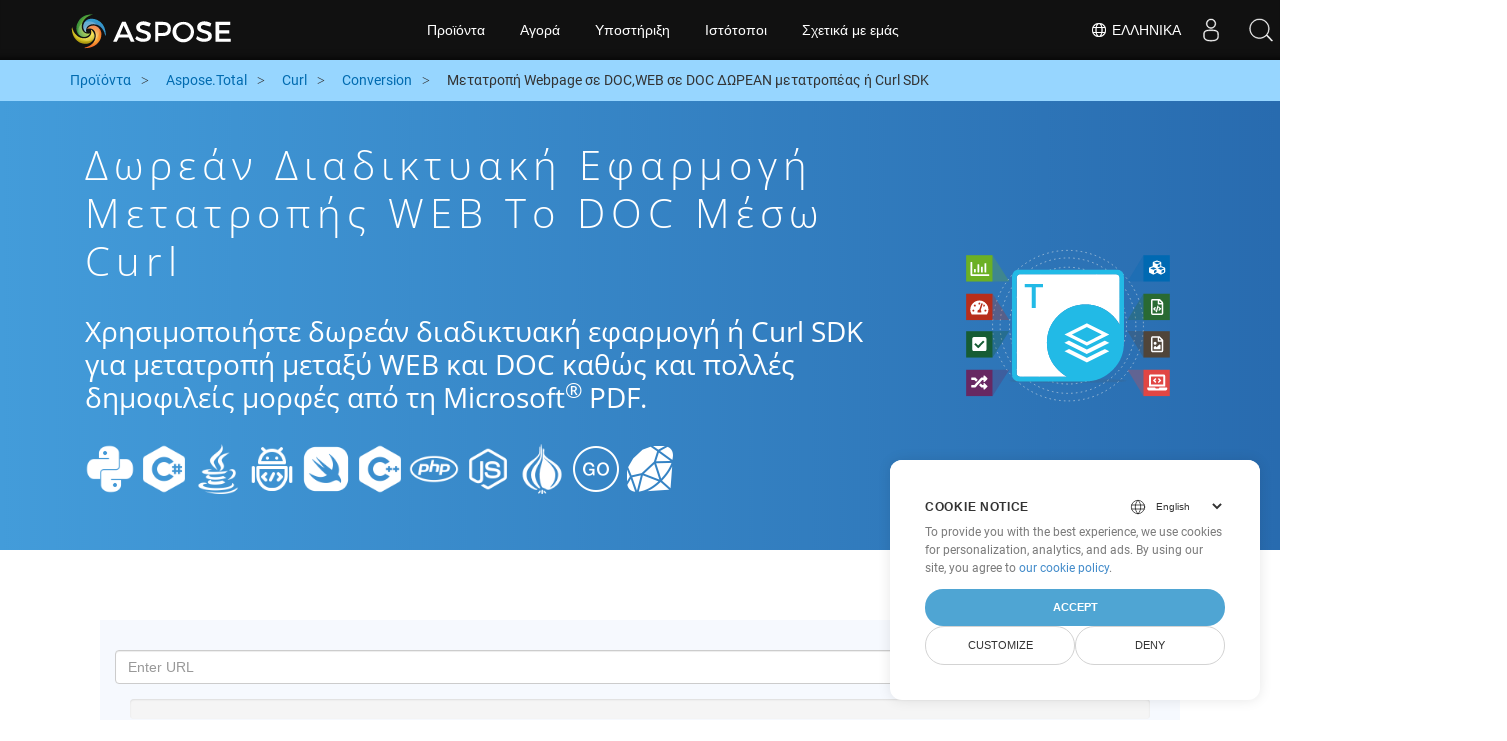

--- FILE ---
content_type: text/html
request_url: https://products.aspose.cloud/total/el/curl/conversion/web-to-doc/
body_size: 11434
content:
<!doctype html><html lang=el class=no-js><head><script>window.dataLayer=window.dataLayer||[];function gtag(){dataLayer.push(arguments)}gtag("set","url_passthrough",!0),gtag("set","ads_data_redaction",!0),gtag("consent","default",{ad_storage:"denied",ad_user_data:"denied",ad_personalization:"denied",analytics_storage:"denied"}),window.uetq=window.uetq||[],window.uetq.push("consent","default",{ad_storage:"denied"})</script><script>(function(e,t,n,s,o){e[s]=e[s]||[],e[s].push({"gtm.start":(new Date).getTime(),event:"gtm.js"});var a=t.getElementsByTagName(n)[0],i=t.createElement(n),r=s!="dataLayer"?"&l="+s:"";i.async=!0,i.src="https://www.googletagmanager.com/gtm.js?id="+o+r,a.parentNode.insertBefore(i,a)})(window,document,"script","dataLayer","GTM-TSXP9CZ")</script><meta name=robots content="index, follow"><meta charset=utf-8><meta name=viewport content="width=device-width,initial-scale=1,shrink-to-fit=no"><link rel=canonical href=https://products.aspose.cloud/total/el/curl/conversion/web-to-doc/><link rel=alternate hreflang=x-default href=https://products.aspose.cloud/total/curl/conversion/web-to-doc/><link rel=alternate hreflang=en href=https://products.aspose.cloud/total/curl/conversion/web-to-doc/><link rel=alternate hreflang=fr href=https://products.aspose.cloud/total/fr/curl/conversion/web-to-doc/><link rel=alternate hreflang=ja href=https://products.aspose.cloud/total/ja/curl/conversion/web-to-doc/><link rel=alternate hreflang=ru href=https://products.aspose.cloud/total/ru/curl/conversion/web-to-doc/><link rel=alternate hreflang=zh href=https://products.aspose.cloud/total/zh/curl/conversion/web-to-doc/><link rel=alternate hreflang=pt href=https://products.aspose.cloud/total/pt/curl/conversion/web-to-doc/><link rel=alternate hreflang=es href=https://products.aspose.cloud/total/es/curl/conversion/web-to-doc/><link rel=alternate hreflang=id href=https://products.aspose.cloud/total/id/curl/conversion/web-to-doc/><link rel=alternate hreflang=de href=https://products.aspose.cloud/total/de/curl/conversion/web-to-doc/><link rel=alternate hreflang=ar href=https://products.aspose.cloud/total/ar/curl/conversion/web-to-doc/><link rel=alternate hreflang=ko href=https://products.aspose.cloud/total/ko/curl/conversion/web-to-doc/><link rel=alternate hreflang=tr href=https://products.aspose.cloud/total/tr/curl/conversion/web-to-doc/><link rel=alternate hreflang=vi href=https://products.aspose.cloud/total/vi/curl/conversion/web-to-doc/><link rel=alternate hreflang=it href=https://products.aspose.cloud/total/it/curl/conversion/web-to-doc/><link rel=alternate hreflang=sv href=https://products.aspose.cloud/total/sv/curl/conversion/web-to-doc/><link rel=alternate hreflang=pl href=https://products.aspose.cloud/total/pl/curl/conversion/web-to-doc/><link rel=alternate hreflang=fa href=https://products.aspose.cloud/total/fa/curl/conversion/web-to-doc/><link rel=alternate hreflang=th href=https://products.aspose.cloud/total/th/curl/conversion/web-to-doc/><link rel=alternate type=application/rss+xml href=https://products.aspose.cloud/total/el/curl/conversion/web-to-doc/index.xml><link rel=apple-touch-icon sizes=180x180 href=https://cms.admin.containerize.com/templates/asposecloud/images/apple-touch-icon.png><link rel=icon type=image/png sizes=32x32 href=https://cms.admin.containerize.com/templates/asposecloud/images/favicon-32x32.png><link rel=icon type=image/png sizes=16x16 href=https://cms.admin.containerize.com/templates/asposecloud/images/favicon-16x16.png><link rel=mask-icon href=https://cms.admin.containerize.com/templates/asposecloud/images/safari-pinned-tab.svg color=#5bbad5><link rel="shortcut icon" href=https://cms.admin.containerize.com/templates/asposecloud/images/favicon.ico><meta name=msapplication-TileColor content="#2b5797"><meta name=msapplication-config content="https://cms.admin.containerize.com/templates/asposecloud/images/browserconfig.xml"><meta name=theme-color content="#ffffff"><meta name=author content="Aspose Cloud"><title>Δωρεάν διαδικτυακή εφαρμογή μετατροπής WEB to DOC μέσω curl
</title><script type=application/ld+json>{"@context":"http://schema.org","@type":"BreadcrumbList","itemListElement":[]}</script><script type=application/ld+json>{"@context":"http://schema.org/","@type":"SoftwareApplication","name":"Aspose. Cloud SDK for ","applicationCategory":"DeveloperApplication","image":["/sdk/aspose_-for-.png"],"description":"Χρησιμοποιήστε δωρεάν διαδικτυακή εφαρμογή ή curl SDK για μετατροπή μεταξύ WEB και DOC καθώς και πολλές δημοφιλείς μορφές από τη Microsoft\u003csup\u003e\u0026#174;\u003c\/sup\u003e PDF.\n","downloadUrl":"https://downloads.aspose.cloud//","releaseNotes":"https://docs.aspose.cloud//release-notes/","operatingSystem":["Windows","Linux","macOS"]}</script><script type=application/ld+json>{"@context":"https://schema.org/","@type":"Article","mainEntityOfPage":{"@type":"WebPage","@id":""},"headline":"Δωρεάν διαδικτυακή εφαρμογή μετατροπής WEB to DOC μέσω curl","description":"Χρησιμοποιήστε δωρεάν διαδικτυακή εφαρμογή ή curl SDK για μετατροπή μεταξύ WEB και DOC καθώς και πολλές δημοφιλείς μορφές από τη Microsoft\u003csup\u003e\u0026#174;\u003c\/sup\u003e PDF.\n","image":{"@type":"ImageObject","url":"/sdk/aspose_-for-.png","width":"","height":""},"author":{"@type":"Organization","name":"Aspose Pty Ltd","url":"https://products.aspose.cloud"},"publisher":{"@type":"Organization","name":"Aspose Pty Ltd","logo":{"@type":"ImageObject","url":"https://about.aspose.com/templates/aspose/img/svg/aspose-logo.svg","width":"","height":""}},"datePublished":"2025-10-23 10:08:23.827827693 \u002b0000 UTC m=\u002b363.752952980","dateModified":"2023-02-05T09:20:00+08:00"}</script><script type=application/ld+json>{"@context":"https://schema.org","@type":"Organization","name":"Aspose Pty. Ltd.","url":"https://www.aspose.cloud","logo":"https://about.aspose.com/templates/aspose/img/svg/aspose-logo.svg","alternateName":"Aspose","sameAs":["https://www.facebook.com/AsposeCloud/","https://twitter.com/AsposeCloud","https://www.youtube.com/user/AsposeVideo","https://www.linkedin.com/company/asposecloud","https://stackoverflow.com/questions/tagged/aspose","https://asposecloud.quora.com/","https://asposecloud.github.io/"],"contactPoint":[{"@type":"ContactPoint","telephone":"+1 903 306 1676","contactType":"sales","areaServed":"US","availableLanguage":"en"},{"@type":"ContactPoint","telephone":"+44 141 628 8900","contactType":"sales","areaServed":"GB","availableLanguage":"en"},{"@type":"ContactPoint","telephone":"+61 2 8006 6987","contactType":"sales","areaServed":"AU","availableLanguage":"en"}]}</script><script type=application/ld+json>{"@context":"https://schema.org","@type":"WebSite","url":"https://www.aspose.cloud/","sameAs":["https://search.aspose.cloud","https://docs.aspose.cloud","https://blog.aspose.cloud","https://forum.aspose.cloud","https://products.aspose.cloud","https://about.aspose.cloud","https://purchase.aspose.cloud","https://apireference.aspose.cloud","https://marketplace.aspose.cloud"],"potentialAction":{"@type":"SearchAction","target":"https://search.aspose.cloud/search/?q={search_term_string}","query-input":"required name=search_term_string"}}</script><meta name=description content="Χρησιμοποιήστε δωρεάν διαδικτυακή εφαρμογή ή curl SDK για μετατροπή μεταξύ WEB και DOC καθώς και πολλές δημοφιλείς μορφές από τη Microsoft® PDF."><meta itemprop=name content="Δωρεάν διαδικτυακή εφαρμογή μετατροπής WEB to DOC μέσω curl"><meta itemprop=description content="Χρησιμοποιήστε δωρεάν διαδικτυακή εφαρμογή ή curl SDK για μετατροπή μεταξύ WEB και DOC καθώς και πολλές δημοφιλείς μορφές από τη Microsoft® PDF. "><meta property="og:url" content><meta property="og:title" content="Δωρεάν διαδικτυακή εφαρμογή μετατροπής WEB to DOC μέσω curl"><meta property="og:description" content="Χρησιμοποιήστε δωρεάν διαδικτυακή εφαρμογή ή curl SDK για μετατροπή μεταξύ WEB και DOC καθώς και πολλές δημοφιλείς μορφές από τη Microsoft® PDF. "><meta property="og:type" content="website"><link rel=preload href=/total/css/auto-page.min.css as=style onload='this.onload=null,this.rel="stylesheet"'><noscript><link rel=stylesheet href=/total/css/auto-page.min.css></noscript><script>(function(e,t,n,s,o,i,a){e.ContainerizeMenuObject=o,e[o]=e[o]||function(){(e[o].q=e[o].q||[]).push(arguments)},e[o].l=1*new Date,i=t.createElement(n),a=t.getElementsByTagName(n)[0],i.async=1,i.src=s,a.parentNode.append(i)})(window,document,"script","https://menu-new.containerize.com/scripts/engine.min.js?v=1.0.1","asposecloud-el")</script><div class=lang-selector id=locale style=display:none!important><a href=#><em class="flag-el flag-24"></em>&nbsp;Ελληνικά</a></div><div class="modal fade lanpopup" id=langModal tabindex=-1 aria-labelledby=langModalLabel data-nosnippet aria-modal=true role=dialog style=display:none><div class="modal-dialog modal-dialog-centered modal-lg"><div class=modal-content style=background-color:#343a40><a class=lang-close id=lang-close><img src=/images/close.svg width=14 height=14 alt=Close></em></a><div class=modal-body><div class=rowbox><div class="col langbox"><a href=https://products.aspose.cloud/total/curl/conversion/web-to-doc/ data-title=En class=langmenu><span><em class="flag-us flag-24"></em>&nbsp;English</span></a></div><div class="col langbox"><a href=https://products.aspose.cloud/total/fr/curl/conversion/web-to-doc/ data-title=Fr class=langmenu><span><em class="flag-fr flag-24"></em>&nbsp;Français</span></a></div><div class="col langbox"><a href=https://products.aspose.cloud/total/ja/curl/conversion/web-to-doc/ data-title=Ja class=langmenu><span><em class="flag-jp flag-24"></em>&nbsp;日本語</span></a></div><div class="col langbox"><a href=https://products.aspose.cloud/total/ru/curl/conversion/web-to-doc/ data-title=Ru class=langmenu><span><em class="flag-ru flag-24"></em>&nbsp;Русский</span></a></div><div class="col langbox"><a href=https://products.aspose.cloud/total/zh/curl/conversion/web-to-doc/ data-title=Zh class=langmenu><span><em class="flag-cn flag-24"></em>&nbsp;简体中文</span></a></div><div class="col langbox"><a href=https://products.aspose.cloud/total/pt/curl/conversion/web-to-doc/ data-title=Pt class=langmenu><span><em class="flag-br flag-24"></em>&nbsp;Português</span></a></div><div class="col langbox"><a href=https://products.aspose.cloud/total/es/curl/conversion/web-to-doc/ data-title=Es class=langmenu><span><em class="flag-es flag-24"></em>&nbsp;Español</span></a></div><div class="col langbox"><a href=https://products.aspose.cloud/total/id/curl/conversion/web-to-doc/ data-title=Id class=langmenu><span><em class="flag-id flag-24"></em>&nbsp;Indonesian</span></a></div><div class="col langbox"><a href=https://products.aspose.cloud/total/de/curl/conversion/web-to-doc/ data-title=De class=langmenu><span><em class="flag-de flag-24"></em>&nbsp;Deutsch</span></a></div><div class="col langbox"><a href=https://products.aspose.cloud/total/ar/curl/conversion/web-to-doc/ data-title=Ar class=langmenu><span><em class="flag-sa flag-24"></em>&nbsp;عربي</span></a></div><div class="col langbox"><a href=https://products.aspose.cloud/total/ko/curl/conversion/web-to-doc/ data-title=Ko class=langmenu><span><em class="flag-kr flag-24"></em>&nbsp;한국인</span></a></div><div class="col langbox"><a href=https://products.aspose.cloud/total/tr/curl/conversion/web-to-doc/ data-title=Tr class=langmenu><span><em class="flag-tr flag-24"></em>&nbsp;Türkçe</span></a></div><div class="col langbox"><a href=https://products.aspose.cloud/total/vi/curl/conversion/web-to-doc/ data-title=Vi class=langmenu><span><em class="flag-vi flag-24"></em>&nbsp;Tiếng Việt</span></a></div><div class="col langbox"><a href=https://products.aspose.cloud/total/it/curl/conversion/web-to-doc/ data-title=It class=langmenu><span><em class="flag-it flag-24"></em>&nbsp;Italiano</span></a></div><div class="col langbox"><a href=https://products.aspose.cloud/total/sv/curl/conversion/web-to-doc/ data-title=Sv class=langmenu><span><em class="flag-sv flag-24"></em>&nbsp;Svenska</span></a></div><div class="col langbox"><a href=https://products.aspose.cloud/total/pl/curl/conversion/web-to-doc/ data-title=Pl class=langmenu><span><em class="flag-pl flag-24"></em>&nbsp;Polski</span></a></div><div class="col langbox"><a href=https://products.aspose.cloud/total/fa/curl/conversion/web-to-doc/ data-title=Fa class=langmenu><span><em class="flag-ir flag-24"></em>&nbsp;فارسی</span></a></div><div class="col langbox"><a href=https://products.aspose.cloud/total/th/curl/conversion/web-to-doc/ data-title=Th class=langmenu><span><em class="flag-th flag-24"></em>&nbsp;ไทย</span></a></div></div></div></div></div></div></div><script>const langshowpop=document.getElementById("locale"),langhidepop=document.getElementById("lang-close");langshowpop.addEventListener("click",addClass,!1),langhidepop.addEventListener("click",removeClass,!1);function addClass(){var e=document.querySelector(".lanpopup");e.classList.toggle("show")}function removeClass(){var e=document.querySelector(".lanpopup");e.classList.remove("show")}</script><link rel=stylesheet href=https://www.aspose.com/css/locale.min.css><script defer>const observer=new MutationObserver((e,t)=>{const n=document.getElementById("DynabicMenuUserControls");if(n){const e=document.getElementById("locale");n.prepend(e),e.setAttribute("id","localswitch"),e.setAttribute("style","visibility:visible"),t.disconnect();return}});observer.observe(document,{childList:!0,subtree:!0})</script></head><body class=td-section><noscript><iframe src="https://www.googletagmanager.com/ns.html?id=GTM-TSXP9CZ" height=0 width=0 style=display:none;visibility:hidden></iframe></noscript><script src=https://www.consentise.com/v1.2/consent-min.js data-cookiedomain=.aspose.cloud data-privacy-policy-url=https://about.aspose.cloud/legal/privacy-policy/ data-preferred-color=#4FA5D3 data-default-language=en defer></script><header><div id=DynabicMenuInnerDiv></div></header><style>.bg-light-primary{background:#97d6ff}.productbreadcrumbs li{list-style-type:none}.productbreadcrumbs li{padding:10px 0;display:inline-block;color:#333}.productbreadcrumbs a{display:inline-block;color:#006bb0!important}.productbreadcrumbs li i{margin:0 10px}@media(max-width:688px){.productbreadcrumbs{padding:0 20px!important}}</style><div class="container-fluid bg-light-primary"><div class=container><div class=row><div class="col-md-12 p-0"><ol class="d-flex align-items-center m-0 productbreadcrumbs p-0" itemscope itemtype=https://schema.org/BreadcrumbList><li itemprop=itemListElement itemscope itemtype=https://schema.org/ListItem><a href=/ itemprop=item><span itemprop=name>Προϊόντα</span>
</a><meta itemprop=position content="1"></li><li itemprop=itemListElement itemscope itemtype=https://schema.org/ListItem><i class="fa fa-angle-right">&nbsp;</i>
<a itemprop=item href=/total/el/><span itemprop=name>Aspose.Total</span>
</a><meta itemprop=position content="2"></li><li itemprop=itemListElement itemscope itemtype=https://schema.org/ListItem><i class="fa fa-angle-right">&nbsp;</i>
<a itemprop=item href=/total/el/curl/><span itemprop=name>Curl</span>
</a><meta itemprop=position content="3"></li><li itemprop=itemListElement itemscope itemtype=https://schema.org/ListItem><i class="fa fa-angle-right">&nbsp;</i>
<a itemprop=item href=/total/el/curl/conversion/><span itemprop=name>Conversion</span>
</a><meta itemprop=position content="4"></li><li itemprop=itemListElement itemscope itemtype=https://schema.org/ListItem><i class="fa fa-angle-right">&nbsp;</i>
<span itemprop=name>Μετατροπή Webpage σε DOC,WEB σε DOC ΔΩΡΕΑΝ μετατροπέας ή Curl SDK</span>
<meta itemprop=position content="4"></li></ol></div></div></div></div><div class="container-fluid td-default td-outer set-min-height"><main role=main class=td-main><style>.container-fluid.td-outer{padding:0!important}section.page-title ul{max-width:100%;margin:20px 0}section.page-title ul li{margin-bottom:10px}section.steps{padding:0!important}.gist{width:100%}.steps h2{white-space:wrap}.howtolist ul,.howtolist ol{list-style-type:none;margin-top:25px;margin-right:0;margin-bottom:0;margin-left:16px;padding-top:0;padding-right:0;padding-bottom:0;padding-left:30px}.howtolist li{margin-right:0!important;line-height:30px;position:relative;margin-bottom:10px;font-size:15px}.howtolist li:before{content:"";position:absolute;left:-30px;top:5px;background:#006bb0;display:block;width:20px;height:20px;color:#fff;text-align:center;line-height:20px;font-size:12px;font-weight:700;border-radius:4px}.howtolist li:nth-child(1):before{content:"1"}.howtolist li:nth-child(2):before{content:"2"}.howtolist li:nth-child(3):before{content:"3"}.howtolist li:nth-child(4):before{content:"4"}.howtolist li:nth-child(5):before{content:"5"}.howtolist li:nth-child(6):before{content:"6"}.howtolist li:nth-child(7):before{content:"7"}.howtolist li:nth-child(8):before{content:"8"}.howtolist li:nth-child(9):before{content:"9"}.howtolist li:nth-child(10):before{content:"10"}.howtolist dt{margin-right:0!important;line-height:30px;position:relative;margin-bottom:0;font-size:16px;font-weight:500}.howtolist dd{margin:0 0 15px;font-size:15px}.howtosection dl{margin-left:32px;margin-top:20px;float:left}.howtolist dt:nth-child(1)::before{content:'1'}.howtolist dt:nth-child(3)::before{content:'2'}.howtolist dt:nth-child(5)::before{content:'3'}.howtolist dt:nth-child(7)::before{content:'4'}.howtolist dt:nth-child(9)::before{content:'5'}.howtolist dt:nth-child(11)::before{content:'6'}.howtolist dt:nth-child(13)::before{content:'7'}.howtolist dt:nth-child(15)::before{content:'8'}.howtolist dt:nth-child(17)::before{content:'9'}.howtolist dt:nth-child(19)::before{content:'10'}.howtolist dt:before{position:absolute;left:-30px;top:5px;display:block;background:#006bb0;width:20px;height:20px;color:#fff;text-align:center;line-height:20px;font-size:12px;font-weight:700;border-radius:10px;content:''}.more-formats .formats h4{margin:10px 0!important}.page-title.bg-2 .block{text-align:left}.steps li{font-size:15px;color:#000}h2.pr-h2{margin:30px 0}@media(max-width:668px){.steps h2{white-space:normal!important}.pf-landing-page-com .col-lg-3.col-md-3.order-lg-2{display:none!important}}.steps li{list-style:decimal!important;margin-left:0!important}.steps ul ul li{list-style:disc!important;margin-left:10px!important}.LangNav{text-align:right;text-shadow:#000}.LangNav a{color:#fff;text-shadow:none}.steps h2{font-size:22px}</style><section class="page-title bg-2" style="background:#439cda;background:linear-gradient(90deg,#439cda 0%,#286baf 100%)!important;margin-top:0;color:#fff;text-align:center;padding:40px 0"><div class=container><div class="row align-items-center justify-content-center"><div class="col-lg-3 col-md-3 order-lg-2"><img class="col-xs-12 totalimg mt45px normalizeImg" src=https://products.aspose.cloud/headers/aspose_total-for-cloud.svg alt=PRODUCT_NAME_ALT width=220></div><div class=col-md-9><div class=block><h1>Δωρεάν διαδικτυακή εφαρμογή μετατροπής WEB to DOC μέσω curl</h1><h2 class=pr-h2>Χρησιμοποιήστε δωρεάν διαδικτυακή εφαρμογή ή Curl SDK για μετατροπή μεταξύ WEB και DOC καθώς και πολλές δημοφιλείς μορφές από τη Microsoft<sup>®</sup> PDF.</h2><p class="mt-4 platforms-ico"><a href=https://products.aspose.cloud/total/el/python/conversion/web-to-doc/><img src=https://products.aspose.cloud/total/images/python.png></a>
<a href=https://products.aspose.cloud/total/el/net/conversion/web-to-doc/><img src=https://products.aspose.cloud/total/images/csharp.png></a>
<a href=https://products.aspose.cloud/total/el/java/conversion/web-to-doc/><img src=https://products.aspose.cloud/total/images/java.png></a>
<a href=https://products.aspose.cloud/total/el/android/conversion/web-to-doc/><img src=https://products.aspose.cloud/total/images/android.png></a>
<a href=https://products.aspose.cloud/total/el/swift/conversion/web-to-doc/><img src=https://products.aspose.cloud/total/images/swift.png></a>
<a href=https://products.aspose.cloud/total/el/cpp/conversion/web-to-doc/><img src=https://products.aspose.cloud/total/images/cpp.png></a>
<a href=https://products.aspose.cloud/total/el/php/conversion/web-to-doc/><img src=https://products.aspose.cloud/total/images/php.png></a>
<a href=https://products.aspose.cloud/total/el/nodejs/conversion/web-to-doc/><img src=https://products.aspose.cloud/total/images/nodejs.png></a>
<a href=https://products.aspose.cloud/total/el/perl/conversion/web-to-doc/><img src=https://products.aspose.cloud/total/images/perl.png></a>
<a href=https://products.aspose.cloud/total/el/go/conversion/web-to-doc/><img src=https://products.aspose.cloud/total/images/go.png></a>
<a href=https://products.aspose.cloud/total/el/ruby/conversion/web-to-doc/><img src=https://products.aspose.cloud/total/images/ruby.png></a><style>.platforms-ico{text-align:left!Important}.platforms-ico img{filter:invert(100)brightness(100);max-width:50px!important;width:50px!important}@media(max-width:668px){p.platforms-ico{text-align:center!Important}}</style></p></div></div></div></div></section><section class=steps><div class="container section-default-padding"><div class=row><div class=col-md-12><script>window.onload=function(){document.forms.app_form.submit()}</script><form action=https://widgets.aspose.cloud/total-conversion name=app_form id=app_form method=get target=app_frame><input type=hidden id=to name=to value=DOC>
<input type=hidden id=from name=from value=WEB></form><iframe style=border:none;height:420px scrolling=no src=https://total-conversion-app-65z5r2lp.qa.k8s.dynabic.com name=app_frame id=app_frame width=100%! (missing)></iframe><style>.autogen .demobox{margin-bottom:0!important}.aboutfile.nopbtm{padding-bottom:0!important}</style></div></div><div class=row><div class=col-md-12><link rel=stylesheet href=https://cdnjs.cloudflare.com/ajax/libs/highlight.js/11.6.0/styles/default.min.css><script defer src=https://cdnjs.cloudflare.com/ajax/libs/highlight.js/11.6.0/highlight.min.js></script><script>hljs.highlightAll()</script><style>div.code{overflow-x:unset;white-space:pre}</style><h2>Πώς να μετατρέψετε WEB to DOC στο Curl: Παράδειγμα κώδικα βήμα προς βήμα</h2><pre style=background:#f3f3f3><code>// Μετατροπή WEB σε HTML
curl -X PUT &#34;https://api.aspose.cloud/v3.0/pdf/convert/WEB?outPath=tax_certificate.HTML&#34; 
    -H  &#34;accept: application/json&#34; 
    -H  &#34;authorization: Bearer &lt;token&gt;&#34; 
    -H  &#34;Content-Type: multipart/form-data&#34; 
    -H  &#34;x-aspose-client: Containerize.Swagger&#34;
// Μετατροπή HTML σε DOC
curl -X PUT &#34;https://api.aspose.cloud/v4.0/words/google.HTML/saveAs&#34; 
-H  &#34;accept: application/json&#34; 
-H  &#34;Authorization: Bearer &lt;token&gt;&#34; 
-H  &#34;Content-Type: application/json&#34; 
-H  &#34;x-aspose-client: Containerize.Swagger&#34; 
-d &#34;{\&#34;FileName\&#34;:\&#34;google.DOC\&#34;,
        \&#34;AllowEmbeddingPostScriptFonts\&#34;:true,
        \&#34;DmlRenderingMode\&#34;:\&#34;Fallback\&#34;,
        \&#34;DmlEffectsRenderingMode\&#34;:\&#34;Simplified\&#34;,
        \&#34;ImlRenderingMode\&#34;:\&#34;Fallback\&#34;,
        \&#34;ZipOutput\&#34;:true,
        \&#34;UpdateLastSavedTimeProperty\&#34;:true,
        \&#34;UpdateSdtContent\&#34;:true,
        \&#34;UpdateFields\&#34;:true,
        \&#34;Dml3DEffectsRenderingMode\&#34;:\&#34;Basic\&#34;,
        \&#34;UpdateCreatedTimeProperty\&#34;:true,
        \&#34;UpdateLastPrintedProperty\&#34;:true,
        \&#34;CustomTimeZoneInfoData\&#34;:{\&#34;Id\&#34;:\&#34;string\&#34;,
                                    \&#34;BaseUtcOffset\&#34;:\&#34;string\&#34;,
                                    \&#34;DisplayName\&#34;:\&#34;string\&#34;,
                                    \&#34;StandardDisplayName\&#34;:\&#34;string\&#34;},
        \&#34;FlatOpcXmlMappingOnly\&#34;:true}&#34;
</code></pre></div></div><div class=row><div class="col-sm-6 col-md-6"><h2>Απλή μετατροπή WEB Files to DOC στο SDK Curl</h2><p class=mt-20><ul><li><strong>Ρύθμιση WordsApi και CellsApi</strong><ul><li>Αρχικοποιήστε το <b><a href=https://docs.aspose.cloud/words/convert/>WordsApi</a></b> και το <b><a href=https://docs.aspose.cloud/cells/convert/excel-to-different-formats/>CellsApi με το &amp;PI, το Secret ID, τη διεύθυνση URL σας</a><b>.</li></ul></li><li><strong>Μετατροπή WEB σε HTML με το WordsApi</strong><ul><li>Δημιουργήστε ένα <b>ConvertDocumentRequest</b> με το όνομα και τη μορφή του τοπικού αρχείου σε HTML.</li><li>Χρησιμοποιήστε το WordsApi για να μετατρέψετε το έγγραφο WEB σε HTML.</li></ul></li><li><strong>Μετατροπή HTML σε DOC με το CellsApi</strong><ul><li>Εκκινήστε την <b>SaveOption</b> από το CellsAPI με SaveFormat ως DOC</li><li>Καλέστε το <b>cellsSaveAsPostDocumentSaveAs</b> για να μετατρέψετε το αρχείο HTML σε μορφή <b>DOC</b></li></ul></li></ul></p></div><div class="col-sm-6 tl"><h2>Ξεκινήστε να αξιοποιείτε τα Aspose.Total REST API για WEB to DOC</h2><p class=mt-20><ol><li>Δημιουργήστε έναν λογαριασμό στο <a href=https://dashboard.aspose.cloud/>Πίνακας ελέγχου</a> για να λάβετε δωρεάν λεπτομέρειες για το όριο API και την εξουσιοδότηση</li><li>Αποκτήστε Aspose.Words και Aspose.Cells Cloud SDK για τον πηγαίο κώδικα Curl από το <a href=https://github.com/aspose-words-cloud/aspose-words-cloud-curl>Aspose.Words GitHub</a> και <a href=https://github.com/aspose-cells-cloud/aspose-cells-cloud-curl>Aspose.Cells GitHub</a> repos για μεταγλώττιση/χρήση του SDK μόνοι σας ή μεταβείτε στις <a href=https://releases.aspose.cloud/>Εκδόσεις</a> για εναλλακτικές επιλογές λήψης.</li><li>Επίσης, ρίξτε μια ματιά στην αναφορά API που βασίζεται σε Swagger για <a href=https://apireference.aspose.cloud/words/>Aspose.Words</a> και <a href="https://apireference .aspose.cloud/cells/">Aspose.Cells</a> για να μάθετε περισσότερα σχετικά με το <a href=https://products.aspose.cloud/words/%!s(MISSING)/>REST API</a>.</li></ol></p></div></div><div class=row></div><div class=row><div class="col-sm-6 tl"><h2>Μετατροπή PDF WEB αρχείων στο διαδίκτυο: Γρήγορη και εύκολη μέθοδος</h2><p class=mt-20><p>Ενισχύστε τις δυνατότητες μετατροπής των αρχείων σας μετατρέποντας τα αρχεία WEB σε μορφή HTML χρησιμοποιώντας το ισχυρό API Aspose.PDF. Ενσωματώστε απρόσκοπτα τα αρχεία που έχουν μετατραπεί με άλλα API Aspose.Total όπως το Aspose.Words, Aspose.Cells, Aspose.Email, Aspose.Slides, Aspose.Diagram, Aspose.Tasks, Aspose.3D, Aspose.HTML. Αυτή η ευέλικτη λύση επιτρέπει τη μετατροπή αρχείων σε εκατοντάδες διαφορετικές μορφές.</p><p>Για μια ολοκληρωμένη λίστα με τις υποστηριζόμενες μορφές, επισκεφτείτε τη <a href=https://products.aspose.cloud/total/>σελίδα Aspose.Total Cloud</a>.</p></p></div><div class="col-sm-6 tl"><h2>Μετατροπή Ιστοσελίδων σε Μορφή DOC - Οδηγός Ρύθμισης Βήμα προς Βήμα</h2><p class=mt-20><p>Το Aspose.PDF Cloud SDK παρέχει γρήγορες και εύκολες μεθόδους για τη μετατροπή οποιασδήποτε ιστοσελίδας σε διάφορες μορφές αρχείων, παρόμοια με τη διαδικασία που παρουσιάστηκε παραπάνω για το DOC. Χρησιμοποιώντας άμεσες κλήσεις REST API ή SDK, τα Aspose.PDF Cloud API επιτρέπουν τη μετατροπή αρχείων PDF και ιστοσελίδων σε πολλές μορφές, όπως HTML, PDFA, SVG, EPUB, TEX, XML, XPS, XLS, XLSX, PPTX, DOC, DOCX, MOBIXML, EMF και TIFF.</p><ol><li>Δημιουργήστε παρουσία κλάσης <strong>PdfApi</strong> για να μετατρέψετε το έγγραφο WEB</li><li>Καλέστε την κατάλληλη μέθοδο, όπως τη μέθοδο <strong>putPdfInStorageToDoc</strong> της παρουσίας κλάσης PDFApi για μετατροπή από WEB και παρέχετε την επιθυμητή μορφή ως 2η παράμετρο.
%!(EXTRA string=DOC)</li></ol></p></div></div><div class=row><div class="col-sm-6 col-md-6"><h2>Απλά βήματα για τη μετατροπή WEB σε PDF Online</h2><p class=mt-20><p>Για <b>WEB σε PDF</b> ακολουθήστε τα εξής βήματα:</p><ol><li>Επισκεφτείτε την ιστοσελίδα <b><a href=../web-to-pdf>WEB σε PDF</a></b>.</li><li>Ανεβάστε το αρχείο WEB από τη συσκευή σας.</li><li>Κάντε κλικ στο κουμπί <b>&ldquo;Μετατροπή&rdquo;</b>.</li><li>Περιμένετε να ολοκληρωθεί η μετατροπή.</li><li>Μόλις ολοκληρωθεί η μετατροπή, κατεβάστε το αρχείο PDF στη συσκευή σας.</li></ol></p></div><div class="col-sm-6 tl"><h2>Πώς να μετατρέψετε την ιστοσελίδα σε μορφή DOC</h2><p class=mt-20><p>Για να μετατρέψετε μια ιστοσελίδα σε μορφή DOC, ακολουθήστε τα εξής βήματα:</p><ol><li>Επισκεφτείτε τον ιστότοπο <a href=../web-to-doc>&ldquo;Ιστοσελίδα σε DOC&rdquo;</a>.</li><li>Εισαγάγετε τη διεύθυνση URL της ιστοσελίδας που θέλετε να μετατρέψετε στο καθορισμένο πλαίσιο εισαγωγής.</li><li>Κάντε κλικ στο κουμπί «Μετατροπή» για να ξεκινήσει η διαδικασία μετατροπής.</li><li>Περιμένετε να ολοκληρωθεί η μετατροπή.</li><li>Κάντε λήψη του αρχείου DOC στη συσκευή σας μόλις ολοκληρωθεί η μετατροπή.
Ακολουθώντας αυτά τα βήματα, μπορείτε εύκολα να μετατρέψετε και να πραγματοποιήσετε λήψη ιστοσελίδων στην επιθυμητή μορφή DOC για πρόσβαση εκτός σύνδεσης και περαιτέρω χρήση.</li></ol></p></div></div><div class=row></div><div class=row></div></div></section><div class="col-md-12 tl bg-gray-dark howtolist section"><div class=container itemscope itemtype=https://schema.org/FAQPage><div class="howtosection col-md-12"><h2>FAQ</h2><ul id=faq-list class=howtolist><li itemscope itemprop=mainEntity itemtype=https://schema.org/Question><b itemprop=name>Τι είναι η μορφή WEB;</b><div itemscope itemprop=acceptedAnswer itemtype=https://schema.org/Answer><span itemprop=text>A web page (or webpage) is a document on the internet that uses hypertext to link to other documents or resources. Web pages are served by a web server and shown in a web browser. A web page is part of a website, which is a collection of web pages under the same domain name. The term web page is like a metaphor of paper pages in a book.</span></div></li><li itemscope itemprop=mainEntity itemtype=https://schema.org/Question><b itemprop=name>Τι είναι η μορφή DOC;</b><div itemscope itemprop=acceptedAnswer itemtype=https://schema.org/Answer><span itemprop=text>Files with .doc extension represent documents generated by Microsoft Word or other word processing documents in binary file format. The extension was initially used for plain text documentation on several different operating systems. It can contain several different types of data such as images, formatted as well as plain text, graphs, charts, embedded objects, links, pages, page formatting, print settings and a lot others.</span></div></li><li itemscope itemprop=mainEntity itemtype=https://schema.org/Question><b itemprop=name>Ξεκινώντας με το Aspose.Total REST API με χρήση Curl SDK: Οδηγός για αρχάριους</b><div itemscope itemprop=acceptedAnswer itemtype=https://schema.org/Answer><span itemprop=text>Το <a href=https://docs.aspose.cloud/total/getting-started/quickstart/>Quickstart</a> όχι μόνο καθοδηγεί την προετοιμασία του Aspose.Total Cloud API, αλλά βοηθά επίσης στην εγκατάσταση των απαιτούμενων βιβλιοθήκες.</span></div></li><li itemscope itemprop=mainEntity itemtype=https://schema.org/Question><b itemprop=name>Πού μπορώ να βρω τις σημειώσεις έκδοσης του Aspose.Total Cloud API για Curl;</b><div itemscope itemprop=acceptedAnswer itemtype=https://schema.org/Answer><span itemprop=text>Μπορείτε να ελέγξετε τις πλήρεις σημειώσεις έκδοσης στη <a href=https://docs.aspose.cloud/total/aspose-total-cloud-release-notes/>Τεκμηρίωση Aspose.Total Cloud</a>.</span></div></li><li itemscope itemprop=mainEntity itemtype=https://schema.org/Question><b itemprop=name>Είναι ασφαλής η μετατροπή WEB to DOC στο Cloud;</b><div itemscope itemprop=acceptedAnswer itemtype=https://schema.org/Answer><span itemprop=text>Φυσικά! Το Aspose Cloud χρησιμοποιεί διακομιστές cloud της Amazon EC2 που εγγυώνται την ασφάλεια και την ανθεκτικότητα της υπηρεσίας. Διαβάστε περισσότερα σχετικά με τις Πρακτικές ασφαλείας της Aspose.</span></div></li><li itemscope itemprop=mainEntity itemtype=https://schema.org/Question><b itemprop=name>Ποιες μορφές αρχείων υποστηρίζονται από το Aspose.Total Cloud API;</b><div itemscope itemprop=acceptedAnswer itemtype=https://schema.org/Answer><span itemprop=text>Το Aspose.Total Cloud μπορεί να μετατρέψει μορφές αρχείων από οποιαδήποτε οικογένεια προϊόντων σε οποιαδήποτε άλλη οικογένεια προϊόντων σε PDF, DOCX, XPS, εικόνα (TIFF, JPEG, PNG BMP), MD και άλλα. Ελέγξτε την πλήρη λίστα των <a href=https://docs.aspose.cloud/total/>υποστηριζόμενων μορφών αρχείων</a>.</span></div></li><li itemscope itemprop=mainEntity itemtype=https://schema.org/Question><b itemprop=name>Δεν μπορώ να βρω το SDK για την αγαπημένη μου γλώσσα. Τι πρέπει να κάνω?</b><div itemscope itemprop=acceptedAnswer itemtype=https://schema.org/Answer><span itemprop=text>Το Aspose.Total Cloud είναι επίσης διαθέσιμο ως Docker Container. Δοκιμάστε να το χρησιμοποιήσετε με το cURL σε περίπτωση που το απαιτούμενο SDK δεν είναι ακόμα διαθέσιμο.</span></div></li></ul></div></div></div></div><div class="col-md-12 pt-5 pb-5 convertypes bg-white agp-content section" id=dvOtherSupportedConversions><div class="container more-formats"><h2 class="tc d-block">Άλλες επιλογές μετατροπής PDF</h2><div class="row formats mt-20"><div class="col-sm-3 col-md-3"><h4><a href=https://products.aspose.cloud/total/el/curl/conversion/web-to-doc/>Μετατροπή WEB σε DOC</a></h4><p><b>DOC: </b>Microsoft Word Binary Format</p></div><div class="col-sm-3 col-md-3"><h4><a href=https://products.aspose.cloud/total/el/curl/conversion/web-to-dot/>Μετατροπή WEB σε DOT</a></h4><p><b>DOT: </b>Microsoft Word Template Files</p></div><div class="col-sm-3 col-md-3"><h4><a href=https://products.aspose.cloud/total/el/curl/conversion/web-to-docx/>Μετατροπή WEB σε DOCX</a></h4><p><b>DOCX: </b>Office 2007+ Word Document</p></div><div class="col-sm-3 col-md-3"><h4><a href=https://products.aspose.cloud/total/el/curl/conversion/web-to-docm/>Μετατροπή WEB σε DOCM</a></h4><p><b>DOCM: </b>Microsoft Word 2007 Marco File</p></div><div class="col-sm-3 col-md-3"><h4><a href=https://products.aspose.cloud/total/el/curl/conversion/web-to-dotx/>Μετατροπή WEB σε DOTX</a></h4><p><b>DOTX: </b>Microsoft Word Template File</p></div><div class="col-sm-3 col-md-3"><h4><a href=https://products.aspose.cloud/total/el/curl/conversion/web-to-dotm/>Μετατροπή WEB σε DOTM</a></h4><p><b>DOTM: </b>Microsoft Word 2007+ Template File</p></div><div class="col-sm-3 col-md-3"><h4><a href=https://products.aspose.cloud/total/el/curl/conversion/web-to-rtf/>Μετατροπή WEB σε RTF</a></h4><p><b>RTF: </b>Rich Text Format</p></div><div class="col-sm-3 col-md-3"><h4><a href=https://products.aspose.cloud/total/el/curl/conversion/web-to-html/>Μετατροπή WEB σε HTML</a></h4><p><b>HTML: </b>Hyper Text Markup Language</p></div><div class="col-sm-3 col-md-3"><h4><a href=https://products.aspose.cloud/total/el/curl/conversion/web-to-mhtml/>Μετατροπή WEB σε MHTML</a></h4><p><b>MHTML: </b>Web Page Archive Format</p></div><div class="col-sm-3 col-md-3"><h4><a href=https://products.aspose.cloud/total/el/curl/conversion/web-to-mobi/>Μετατροπή WEB σε MOBI</a></h4><p><b>MOBI: </b>Open Ebook Format</p></div><div class="col-sm-3 col-md-3"><h4><a href=https://products.aspose.cloud/total/el/curl/conversion/web-to-chm/>Μετατροπή WEB σε CHM</a></h4><p><b>CHM: </b>Compiled HTML Help File</p></div><div class="col-sm-3 col-md-3"><h4><a href=https://products.aspose.cloud/total/el/curl/conversion/web-to-odt/>Μετατροπή WEB σε ODT</a></h4><p><b>ODT: </b>OpenDocument Text File Format</p></div><div class="col-sm-3 col-md-3"><h4><a href=https://products.aspose.cloud/total/el/curl/conversion/web-to-ott/>Μετατροπή WEB σε OTT</a></h4><p><b>OTT: </b>OpenDocument Standard Format</p></div><div class="col-sm-3 col-md-3"><h4><a href=https://products.aspose.cloud/total/el/curl/conversion/web-to-txt/>Μετατροπή WEB σε TXT</a></h4><p><b>TXT: </b>Text Document</p></div><div class="col-sm-3 col-md-3"><h4><a href=https://products.aspose.cloud/total/el/curl/conversion/web-to-md/>Μετατροπή WEB σε MD</a></h4><p><b>MD: </b>Markdown Language</p></div><div class="col-sm-3 col-md-3"><h4><a href=https://products.aspose.cloud/total/el/curl/conversion/web-to-pdf/>Μετατροπή WEB σε PDF</a></h4><p><b>PDF: </b>Portable Document Format</p></div><div class="col-sm-3 col-md-3"><h4><a href=https://products.aspose.cloud/total/el/curl/conversion/web-to-xls/>Μετατροπή WEB σε XLS</a></h4><p><b>XLS: </b>Microsoft Excel Spreadsheet (Legacy)</p></div><div class="col-sm-3 col-md-3"><h4><a href=https://products.aspose.cloud/total/el/curl/conversion/web-to-xlsx/>Μετατροπή WEB σε XLSX</a></h4><p><b>XLSX: </b>Open XML Workbook</p></div><div class="col-sm-3 col-md-3"><h4><a href=https://products.aspose.cloud/total/el/curl/conversion/web-to-xlsb/>Μετατροπή WEB σε XLSB</a></h4><p><b>XLSB: </b>Excel Binary Workbook</p></div><div class="col-sm-3 col-md-3"><h4><a href=https://products.aspose.cloud/total/el/curl/conversion/web-to-xlsm/>Μετατροπή WEB σε XLSM</a></h4><p><b>XLSM: </b>Macro-enabled Spreadsheet</p></div><div class="col-sm-3 col-md-3"><h4><a href=https://products.aspose.cloud/total/el/curl/conversion/web-to-xlt/>Μετατροπή WEB σε XLT</a></h4><p><b>XLT: </b>Excel 97 - 2003 Template</p></div><div class="col-sm-3 col-md-3"><h4><a href=https://products.aspose.cloud/total/el/curl/conversion/web-to-xltx/>Μετατροπή WEB σε XLTX</a></h4><p><b>XLTX: </b>Excel Template</p></div><div class="col-sm-3 col-md-3"><h4><a href=https://products.aspose.cloud/total/el/curl/conversion/web-to-xltm/>Μετατροπή WEB σε XLTM</a></h4><p><b>XLTM: </b>Excel Macro-Enabled Template</p></div><div class="col-sm-3 col-md-3"><h4><a href=https://products.aspose.cloud/total/el/curl/conversion/web-to-csv/>Μετατροπή WEB σε CSV</a></h4><p><b>CSV: </b>Comma Seperated Values</p></div><div class="col-sm-3 col-md-3"><h4><a href=https://products.aspose.cloud/total/el/curl/conversion/web-to-tsv/>Μετατροπή WEB σε TSV</a></h4><p><b>TSV: </b>Tab Seperated Values</p></div><div class="col-sm-3 col-md-3"><h4><a href=https://products.aspose.cloud/total/el/curl/conversion/web-to-ods/>Μετατροπή WEB σε ODS</a></h4><p><b>ODS: </b>OpenDocument Spreadsheet</p></div><div class="col-sm-3 col-md-3"><h4><a href=https://products.aspose.cloud/total/el/curl/conversion/web-to-xml/>Μετατροπή WEB σε XML</a></h4><p><b>XML: </b>XML File</p></div><div class="col-sm-3 col-md-3"><h4><a href=https://products.aspose.cloud/total/el/curl/conversion/web-to-json/>Μετατροπή WEB σε JSON</a></h4><p><b>JSON: </b>JavaScript Object Notation File</p></div><div class="col-sm-3 col-md-3"><h4><a href=https://products.aspose.cloud/total/el/curl/conversion/web-to-sxc/>Μετατροπή WEB σε SXC</a></h4><p><b>SXC: </b>StarOffice Calc Spreadsheet</p></div><div class="col-sm-3 col-md-3"><h4><a href=https://products.aspose.cloud/total/el/curl/conversion/web-to-fods/>Μετατροπή WEB σε FODS</a></h4><p><b>FODS: </b>OpenDocument Flat XML Spreadsheet</p></div><div class="col-sm-3 col-md-3"><h4><a href=https://products.aspose.cloud/total/el/curl/conversion/web-to-ppt/>Μετατροπή WEB σε PPT</a></h4><p><b>PPT: </b>Microsoft PowerPoint 97-2003</p></div><div class="col-sm-3 col-md-3"><h4><a href=https://products.aspose.cloud/total/el/curl/conversion/web-to-pot/>Μετατροπή WEB σε POT</a></h4><p><b>POT: </b>Microsoft PowerPoint Template Files</p></div><div class="col-sm-3 col-md-3"><h4><a href=https://products.aspose.cloud/total/el/curl/conversion/web-to-pps/>Μετατροπή WEB σε PPS</a></h4><p><b>PPS: </b>PowerPoint Slide Show</p></div><div class="col-sm-3 col-md-3"><h4><a href=https://products.aspose.cloud/total/el/curl/conversion/web-to-pptx/>Μετατροπή WEB σε PPTX</a></h4><p><b>PPTX: </b>Open XML presentation Format</p></div><div class="col-sm-3 col-md-3"><h4><a href=https://products.aspose.cloud/total/el/curl/conversion/web-to-potx/>Μετατροπή WEB σε POTX</a></h4><p><b>POTX: </b>Microsoft PowerPoint Template Presentation</p></div><div class="col-sm-3 col-md-3"><h4><a href=https://products.aspose.cloud/total/el/curl/conversion/web-to-ppsx/>Μετατροπή WEB σε PPSX</a></h4><p><b>PPSX: </b>PowerPoint Slide Show</p></div><div class="col-sm-3 col-md-3"><h4><a href=https://products.aspose.cloud/total/el/curl/conversion/web-to-pptm/>Μετατροπή WEB σε PPTM</a></h4><p><b>PPTM: </b>Macro-enabled Presentation File</p></div><div class="col-sm-3 col-md-3"><h4><a href=https://products.aspose.cloud/total/el/curl/conversion/web-to-ppsm/>Μετατροπή WEB σε PPSM</a></h4><p><b>PPSM: </b>Macro-enabled Slide Show</p></div><div class="col-sm-3 col-md-3"><h4><a href=https://products.aspose.cloud/total/el/curl/conversion/web-to-potm/>Μετατροπή WEB σε POTM</a></h4><p><b>POTM: </b>Microsoft PowerPoint Template File</p></div><div class="col-sm-3 col-md-3"><h4><a href=https://products.aspose.cloud/total/el/curl/conversion/web-to-odp/>Μετατροπή WEB σε ODP</a></h4><p><b>ODP: </b>OpenDocument Presentation Format</p></div><div class="col-sm-3 col-md-3"><h4><a href=https://products.aspose.cloud/total/el/curl/conversion/web-to-otp/>Μετατροπή WEB σε OTP</a></h4><p><b>OTP: </b>OpenDocument Standard Format</p></div><div class="col-sm-3 col-md-3"><h4><a href=https://products.aspose.cloud/total/el/curl/conversion/web-to-pdfa/>Μετατροπή WEB σε PDFA</a></h4><p></p></div><div class="col-sm-3 col-md-3"><h4><a href=https://products.aspose.cloud/total/el/curl/conversion/web-to-mht/>Μετατροπή WEB σε MHT</a></h4><p><b>MHT: </b>MHTML Web Archive</p></div><div class="col-sm-3 col-md-3"><h4><a href=https://products.aspose.cloud/total/el/curl/conversion/web-to-ps/>Μετατροπή WEB σε PS</a></h4><p><b>PS: </b>PostScript File</p></div><div class="col-sm-3 col-md-3"><h4><a href=https://products.aspose.cloud/total/el/curl/conversion/web-to-xslfo/>Μετατροπή WEB σε XSLFO</a></h4><p><b>XSLFO:</b></p></div><div class="col-sm-3 col-md-3"><h4><a href=https://products.aspose.cloud/total/el/curl/conversion/web-to-epub/>Μετατροπή WEB σε EPUB</a></h4><p><b>EPUB: </b>Open eBook File</p></div><div class="col-sm-3 col-md-3"><h4><a href=https://products.aspose.cloud/total/el/curl/conversion/web-to-tex/>Μετατροπή WEB σε TEX</a></h4><p><b>TEX: </b>LaTeX Source Document</p></div><div class="col-sm-3 col-md-3"><h4><a href=https://products.aspose.cloud/total/el/curl/conversion/web-to-svg/>Μετατροπή WEB σε SVG</a></h4><p><b>SVG: </b>Scalar Vector Graphics</p></div><div class="col-sm-3 col-md-3"><h4><a href=https://products.aspose.cloud/total/el/curl/conversion/web-to-xps/>Μετατροπή WEB σε XPS</a></h4><p><b>XPS: </b>XML Paper Specifications</p></div><div class="col-sm-3 col-md-3"><h4><a href=https://products.aspose.cloud/total/el/curl/conversion/web-to-pcl/>Μετατροπή WEB σε PCL</a></h4><p><b>PCL: </b>Printer Command Language</p></div><div class="col-sm-3 col-md-3"><h4><a href=https://products.aspose.cloud/total/el/curl/conversion/web-to-bmp/>Μετατροπή WEB σε BMP</a></h4><p><b>BMP: </b>Bitmap Image File</p></div><div class="col-sm-3 col-md-3"><h4><a href=https://products.aspose.cloud/total/el/curl/conversion/web-to-dif/>Μετατροπή WEB σε DIF</a></h4><p><b>DIF: </b>Data Interchange Format</p></div><div class="col-sm-3 col-md-3"><h4><a href=https://products.aspose.cloud/total/el/curl/conversion/web-to-emf/>Μετατροπή WEB σε EMF</a></h4><p><b>EMF: </b>Enhanced Metafile Format</p></div><div class="col-sm-3 col-md-3"><h4><a href=https://products.aspose.cloud/total/el/curl/conversion/web-to-gif/>Μετατροπή WEB σε GIF</a></h4><p><b>GIF: </b>Graphical Interchange Format</p></div><div class="col-sm-3 col-md-3"><h4><a href=https://products.aspose.cloud/total/el/curl/conversion/web-to-jpeg/>Μετατροπή WEB σε JPEG</a></h4><p><b>JPEG: </b>Joint Photographic Expert Group</p></div><div class="col-sm-3 col-md-3"><h4><a href=https://products.aspose.cloud/total/el/curl/conversion/web-to-numbers/>Μετατροπή WEB σε Numbers</a></h4><p></p></div><div class="col-sm-3 col-md-3"><h4><a href=https://products.aspose.cloud/total/el/curl/conversion/web-to-png/>Μετατροπή WEB σε PNG</a></h4><p><b>PNG: </b>Portable Network Graphic</p></div><div class="col-sm-3 col-md-3"><h4><a href=https://products.aspose.cloud/total/el/curl/conversion/web-to-tiff/>Μετατροπή WEB σε TIFF</a></h4><p><b>TIFF: </b>Tagged Image File Format</p></div><div class="col-sm-3 col-md-3"><h4><a href=https://products.aspose.cloud/total/el/curl/conversion/web-to-xaml/>Μετατροπή WEB σε XAML</a></h4><p><b>XAML: </b>XAML File</p></div><div class="col-sm-3 col-md-3"><h4><a href=https://products.aspose.cloud/total/el/curl/conversion/web-to-xlam/>Μετατροπή WEB σε XLAM</a></h4><p><b>XLAM: </b>Excel Macro-Enabled Add-In</p></div><div class="col-sm-3 col-md-3"><h4><a href=https://products.aspose.cloud/total/el/curl/conversion/web-to-swf/>Μετατροπή WEB σε SWF</a></h4><p><b>SWF: </b>Shockwave Flash Movie</p></div></div></div></div></main></div><script defer src=https://code.jquery.com/jquery-3.3.1.min.js integrity="sha256-FgpCb/KJQlLNfOu91ta32o/NMZxltwRo8QtmkMRdAu8=" crossorigin=anonymous></script><script defer src=/total/js/main.min.a8d098c9911e8def6fa1a0fbe89de41d142a7f7d21502082525551ea21107452.js integrity="sha256-qNCYyZEeje9voaD76J3kHRQqf30hUCCCUlVR6iEQdFI=" crossorigin=anonymous></script><div id=DynabicMenuFooter></div><script>document.addEventListener("DOMContentLoaded",function(){const e=document.getElementById("faq-list");if(!e)return;const t=Array.from(e.children),n=t.sort(()=>Math.random()-.5);e.innerHTML="",n.forEach(t=>{e.appendChild(t)})})</script></body></html>